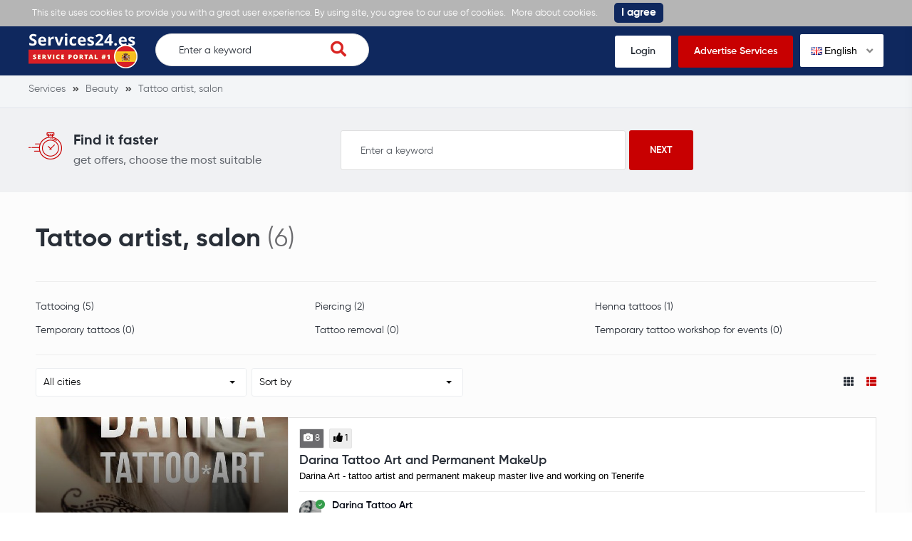

--- FILE ---
content_type: text/html; charset=UTF-8
request_url: https://services24.es/tattoo-artist-salon
body_size: 6634
content:
<!DOCTYPE html>
<html xmlns="http://www.w3.org/1999/xhtml" lang="en-GB" data-lang="en">
<head>
<meta charset="utf-8" />
<!--
!
! .d8888b   .d88b.  .d88888 888    888 888 .d8888b 888 .d88b.   .d8888b       .d88b.  .d8888b
! 88K      d88  88b d88     888    888 888 88K     888 d88""88b 88K          d88  88b 88K
! "Y8888b. 8888888  888     888    888 888 88K     888 888  888 "Y8888b.     8888888  "Y8888b.
!     X88  Y88      888     .88b  d88. 888 88K     888 Y88..88P      X88 d8b Y88           X88
!  88888P' "Y88888  888       Y8888P   888 'd8888P 888  "Y88P"  88888P'  Y8P "Y88888   88888P'
!
! Are you a programmer? Why not to place your free ad here: https://services24.es//programmer-developer	
-->
<title>Tattoo artist, salon the best advertisements in Spain - SERVICES24.ES</title>
<meta name="description" content="Tattoo artist, salon Order in Spain. SERVICES24.ES - recent ads regarding Tattoo artist, salon.">
<meta name="viewport" content="width=device-width, initial-scale=1">
<meta property="fb:app_id" content="487093208554187" />
<meta property="og:image" content="https://s.services24.es/images/og-logo-services24-es.png">
<meta property="og:image:width" content="1200" />
<meta property="og:image:height" content="630" />
<meta property="og:title" content="Tattoo artist, salon the best advertisements in Spain - SERVICES24.ES" />
<meta property="og:type" content="website" />
<meta property="og:description" content="Tattoo artist, salon Order in Spain. SERVICES24.ES - recent ads regarding Tattoo artist, salon." />
<meta property="og:url" content="https://services24.es/tattoo-artist-salon">
<link rel="icon" href="https://s.services24.es/images/favicon.ico" type="image/x-icon" />
<link rel="icon" href="https://s.services24.es/images/favicon.png" type="image/png" />
<link rel="apple-touch-icon" href="https://s.services24.es/images/iphone.png">
<link rel="apple-touch-icon" sizes="120x120" href="https://s.services24.es/images/iphone-retina.png">
<link rel="apple-touch-icon" sizes="76x76" href="https://s.services24.es/images/ipad.png">
<link rel="apple-touch-icon" sizes="152x152" href="https://s.services24.es/images/ipad-retina.png">
<link rel="stylesheet" type="text/css" href="https://s.services24.es/flags/flags.css" />
<link rel="stylesheet" type="text/css" href="https://s.services24.es/css/iealert/style.css" />
<link rel="stylesheet" type="text/css" href="https://s.services24.es/css/fontawesome-all.min.css" />
<link rel="stylesheet" type="text/css" href="https://s.services24.es/css/slick.css" />
<link rel="stylesheet" type="text/css" href="https://s.services24.es/css/slick-theme.css" />
<link rel="stylesheet" type="text/css" href="https://s.services24.es/css/jquery.fancybox.css" />
<link rel="stylesheet" type="text/css" href="https://s.services24.es/libs/select2/select2.min.css" />
<link rel="stylesheet" type="text/css" href="https://s.services24.es/style.css?v=1769615095" />
<link rel="stylesheet" type="text/css" href="https://s.services24.es/custom.css?v=1769615095" />
<link rel="stylesheet" type="text/css" href="https://s.services24.es/fonts.css" />
<link type="text/css" rel="stylesheet" id="arrowchat_css" media="all" href="https://c.services24.es/external.php?type=css" charset="utf-8" />
<!--[if IE]>
<script src="http://html5shiv.googlecode.com/svn/trunk/html5.js"></script>
<![endif]-->
<link rel="dns-prefetch" href="//fonts.googleapis.com">
<link rel="dns-prefetch" href="//apis.google.com">
<link rel="dns-prefetch" href="//google-analytics.com">
<link rel="dns-prefetch" href="//www.google-analytics.com">
<link rel="dns-prefetch" href="//connect.facebook.net">
<script type="text/javascript">baseHref = 'https://services24.es';</script>
<script type="text/javascript">imgDomain = 'https://i.services24.es';</script>
<script type="text/javascript">cssDomain = 'https://s.services24.es';</script>
<script type="text/javascript">isMobile = '0';</script>
<script>window.fbAsyncInit = function() {FB.init({appId:'487093208554187',autoLogAppEvents:true,xfbml:true,version:'v5.0'});};</script>
<script async defer src="https://connect.facebook.net/en_US/sdk.js"></script>
<script async src="https://www.googletagmanager.com/gtag/js?id=UA-155658976-2"></script>
<script>window.dataLayer = window.dataLayer || []; function gtag(){dataLayer.push(arguments);} gtag('js', new Date()); gtag('config', 'UA-155658976-2');</script>
</head>
<body>
<div class="cookies-policy">
<div class="container">
<div class="cookies-content">
This site uses cookies to provide you with a great user experience. By using site, you agree to our use of cookies. <a href="https://services24.es/privacy-policy" target="_blank">More about cookies. </a> <div class="cookies-close">I agree</div>
</div>
</div>
</div>		
<header>
<div class="top-wrap">
<div class="container">
<div class="top clearfix">
<div class="logo">
<a href="https://services24.es/"><img src="https://s.services24.es/images/logo-services24-es-1.png" alt=""></a>
</div>
<div class="search-wrap desktop">
<form class="search-form" action="https://services24.es/search">
<input name="q" type="text" placeholder="Enter a keyword" id="t-search-i" value="" />
<button type="submit" class="search-submit"><i class="fas fa-search"></i></button>
</form>
</div>
<div class="buttons">
<ul>
<li><a href="https://services24.es/login">Login</a></li>
<li class="highlight"><a href="https://services24.es/sign-up">Advertise Services</a></li>
<li>
<div class="switch-lang">
<div class="current-lang"><img class="lang-flag flag flag-en" src="https://s.services24.es/s.gif"/> English <i class="fas fa-angle-down"></i></div>
<div class="lang-dropdown">
<div class="selecting-lang"><a href="https://services24.es" target="_blank" rel="nofollow"><img class="lang-flag flag flag-en" src="https://s.services24.es/s.gif"/> English</a></div>
<div class="selecting-lang"><a href="https://servicios24.ru" target="_blank" rel="nofollow"><img class="lang-flag flag flag-ru" src="https://s.services24.es/s.gif"/> Russian</a></div>
<div class="selecting-lang"><a href="https://servicios.es" target="_blank" rel="nofollow"><img class="lang-flag flag flag-es" src="https://s.services24.es/s.gif"/> Spanish</a></div>
</div>
</div>
</li>
</ul>
</div>
<div class="burger">
<div class="switch-lang mobile"> 
<div class="current-lang"><a data-fancybox data-src="#language-switcher" href="javascript:;"><img class="lang-flag flag flag-en" src="https://s.services24.es/s.gif"/></a></div>
</div>
<a href="#menu-open" class="menu-toggle">
<span class="button-menu-line button-menu-line--1"></span>
<span class="button-menu-line button-menu-line--2"></span>
<span class="button-menu-line button-menu-line--3"></span>
</a>
</div>
</div>
</div>
</div>
<!-- mobile menu -->
<div id="menu-open" class="menu-overlay">
<div class="mobile-overlay"></div>
<div class="menu-content">
<div class="menu-logo">
<a href="https://services24.es/">
<img src="https://s.services24.es/images/logo.png" alt="">
</a>
</div>
<nav class="mobile-menu">
<ul>
<li><a href="https://services24.es/login">Login</a></li>
<li><a href="https://services24.es/sign-up">Advertise Services</a></li>
<li><a href="javascript:;">Find Services</a></li>
<li><a href="https://services24.es/get-quotes">Get Quotes</a></li>
<li><a href="https://services24.es/ask-professionals">Ask Professionals</a></li>
<li><a href="https://services24.es/view-examples">View Examples</a></li>
</ul>
</nav>
</div>
</div>
<!-- /mobile menu -->
</header>
<div style="display: none;" id="language-switcher">
<ul>
<li><a href="https://services24.es" target="_blank" rel="nofollow"><img class="lang-flag flag flag-en" src="https://s.services24.es/s.gif"/> English</a></li>
<li><a href="https://servicios24.ru" target="_blank"r el="nofollow"><img class="lang-flag flag flag-ru" src="https://s.services24.es/s.gif"/> Russian</a></li>
<li><a href="https://servicios.es" target="_blank" rel="nofollow"><img class="lang-flag flag flag-es" src="https://s.services24.es/s.gif"/> Spanish</a></li>
</ul>
</div>
<div style="display: none;" id="account-menu">
<ul>
<li><a href="https://services24.es/my-account"><i class="fas fa-user-alt"></i> My account</a></li>
<li><a href="https://services24.es/my-settings"><i class="fas fa-cog"></i> Account settings</a></li>
<li><a href="https://services24.es/my-pages"><i class="fas fa-star"></i> My pages</a></li>
<li><a href="https://services24.es/new-page"><i class="fas fa-plus"></i> Create a page</a></li>
<li><a href="https://services24.es/my-balance"><i class="fas fa-euro-sign"></i> My balance -  &euro;</a></li>
<li><a href="javascript:custom.logout();"><i class="fas fa-sign-out-alt"></i> Logout</a></li>
</ul>
</div>															
<div class="inner-pg category-pg simple">
<div class="breadcrumbs">
<div class="container">
<ul vocab="http://schema.org/" typeof="BreadcrumbList">
<li property="itemListElement" typeof="ListItem">
<a property="item" typeof="WebPage" href="https://services24.es" title="Services"><span property="name">Services</span></a>
<meta property="position" content="1">
</li>
<li property="itemListElement" typeof="ListItem">
<a property="item" typeof="WebPage" href="https://services24.es/beauty" title="Beauty"><span property="name">Beauty</span></a>
<meta property="position" content="2">
</li>
<li property="itemListElement" typeof="ListItem">
<a property="item" typeof="WebPage" href="https://services24.es/tattoo-artist-salon" title="Tattoo artist, salon"><span property="name">Tattoo artist, salon</span></a>
<meta property="position" content="3">
</li>
</ul>
</div>
</div>	
<div class="find-it">
<div class="container">
<div class="content">
<div class="wrap-left">
<div class="icon">
<img src="https://s.services24.es/images/timer.png" alt="">
</div>
<div class="text">
<div class="h4">Find it faster</div>
<p>get offers, choose the most suitable</p>
</div>
</div>
<div class="wrap-right">
<form action="https://services24.es/search">
<input name="q" type="text" placeholder="Enter a keyword" value="" />
<input type="submit" value="Next">
</form>
</div>
</div>
</div>
</div>  
<div class="category-wrap">
<div class="container">
<div class="cell x12">
<div class="heading">
<div class="h1"><h1>Tattoo artist, salon</h1> <span>(6)</span></div>
</div>
<div class="subcategories desktop">
<ul>
<li><a href="https://services24.es/tattooing" title="Tattooing">Tattooing (5)</a></li>
<li><a href="https://services24.es/piercing" title="Piercing">Piercing (2)</a></li>
<li><a href="https://services24.es/henna-tattoos" title="Henna tattoos">Henna tattoos (1)</a></li>
<li><a href="https://services24.es/temporary-tattoos" title="Temporary tattoos">Temporary tattoos (0)</a></li>
<li><a href="https://services24.es/tattoo-removal" title="Tattoo removal">Tattoo removal (0)</a></li>
<li><a href="https://services24.es/temporary-tattoo-workshop-for-events" title="Temporary tattoo workshop for events">Temporary tattoo workshop for events (0)</a></li>
</ul>
</div>
</div>
<div class="clear"></div>
<div class="cell x12">
<div class="mobile">
<div class="filters">
<div class="filter">
<select name="filter-category" id="filter-category">
<option value="https://services24.es/tattooing">Tattooing (5)</option>
<option value="https://services24.es/piercing">Piercing (2)</option>
<option value="https://services24.es/henna-tattoos">Henna tattoos (1)</option>
<option value="https://services24.es/temporary-tattoos">Temporary tattoos (0)</option>
<option value="https://services24.es/tattoo-removal">Tattoo removal (0)</option>
<option value="https://services24.es/temporary-tattoo-workshop-for-events">Temporary tattoo workshop for events (0)</option>
</select>
</div>
</div>
</div>
<div class="filters">
<div class="filter">
<select name="filter-city" id="filter-city">
<option value="https://services24.es/tattoo-artist-salon">All cities</option>
<option value="https://services24.es/tattoo-artist-salon/malaga">Malaga (1)</option>
<option value="https://services24.es/tattoo-artist-salon/tenerife">Tenerife (1)</option>
<option value="https://services24.es/tattoo-artist-salon/marbella">Marbella (2)</option>
<option value="https://services24.es/tattoo-artist-salon/barcelona">Barcelona (1)</option>
<option value="https://services24.es/tattoo-artist-salon/benalmadena">Benalmadena (1)</option>
</select>
</div>
<div class="filter">
<select name="filter-sort" id="filter-sort">
<option value="0" selected>Sort by</option>
<option value="1">Minimum hour rate</option>
<option value="2">Highest hour rate</option>
<option value="3">Most recommendations</option>
<option value="4">Most experience</option>
<option value="5">Most examples</option>
</select>
</div>
<div class="filter layout">
<a href="javascript:;" class="layout-trigger" data-value="th"><i class="fas fa-th"></i></a>
<a href="javascript:;" class="layout-trigger active" data-value="thlist"><i class="fas fa-th-list"></i></a>
</div>
</div>				
<div class="boxes mm" id="th">
<div class="cell x3">
<div class="box">
<div class="image" style="background-image: url(https://i.services24.es/gallery/912/2_hrg7lcfbpty812ki802dwt7imjfrwkw0.jpg);">
<div class="overlay"></div>
<a href="https://services24.es/darina-tattoo-art-and-permanent-makeup-dywf4aml"></a>
<div class="title"><span>Darina Tattoo Art and Permanent MakeUp</span></div>
</div>
<div class="info">
<div class="labels">
<div class="label"><span><i class="fas fa-camera"></i> 8</span></div>			<div class="label"><span><i class="fas fa-thumbs-up"></i> 1</span></div>					</div>
<div class="title">
<div class="h2"><a href="https://services24.es/darina-tattoo-art-and-permanent-makeup-dywf4aml">Darina Tattoo Art and Permanent MakeUp</a></div>
<div></div>
</div>
<div class="creator">
<div class="avatar" style="background-image: url(https://i.services24.es/profile/1b7aukideyrlbvj0jha4pvtmzu5gk7jy.jpg);">
<div class="verified"><i class="fas fa-check"></i></div>
</div>
<div class="infos">
<div class="author"><span>Darina Tattoo Art</span><br /><em title="English" class="flag flag-en"></em><em title="Russian" class="flag flag-ru"></em></div>
</div>
</div>
<div class="creator creator2">
<div class="infos">
<div class="details">
<div class="location"><span><i class="fas fa-map-marker-alt"></i> Tenerife</span></div>
<div class="time"><span><i class="fas fa-clock"></i> 5 years(s) ago</span></div>
</div>
</div>
</div>
</div>
</div>						</div>
<div class="cell x3">
<div class="box">
<div class="image" style="background-image: url(https://i.services24.es/gallery/1207/2_pck9wgmha1jxbjxz61lg99uzgfcu2zo3.jpg);">
<div class="overlay"></div>
<a href="https://services24.es/tattoos--body-piercing-salon-ysgtee7c"></a>
<div class="title"><span>Tattoos & Body Piercing Salon</span></div>
</div>
<div class="info">
<div class="labels">
<div class="label"><span><i class="fas fa-camera"></i> 14</span></div>								</div>
<div class="title">
<div class="h2"><a href="https://services24.es/tattoos--body-piercing-salon-ysgtee7c">Tattoos & Body Piercing Salon</a></div>
<div></div>
</div>
<div class="creator">
<div class="avatar" style="background-image: url(https://i.services24.es/profile/ovsu2szdziobsk3ge0a7jra7fvkp8fy3.jpg);">
<div class="verified"><i class="fas fa-check"></i></div>
</div>
<div class="infos">
<div class="author"><span>Ink-in Tattoo</span><br /><em title="English" class="flag flag-en"></em><em title="Spanish" class="flag flag-es"></em><em title="French" class="flag flag-fr"></em><em title="Italian" class="flag flag-it"></em></div>
</div>
</div>
<div class="creator creator2">
<div class="infos">
<div class="details">
<div class="location"><span><i class="fas fa-map-marker-alt"></i> Marbella</span></div>
<div class="time"><span><i class="fas fa-clock"></i> 5 years(s) ago</span></div>
</div>
</div>
</div>
</div>
</div>						</div>
<div class="cell x3">
<div class="box">
<div class="image" style="background-image: url(https://i.services24.es/gallery/381/2_ddocgyr9x5se1fyaov49zdvoran7ttfp.jpg);">
<div class="overlay"></div>
<a href="https://services24.es/seven-tattoo-0uzdqy2j"></a>
<div class="title"><span>Seven Tattoo</span></div>
</div>
<div class="info">
<div class="labels">
<div class="label"><span><i class="fas fa-camera"></i> 6</span></div>								</div>
<div class="title">
<div class="h2"><a href="https://services24.es/seven-tattoo-0uzdqy2j">Seven Tattoo</a></div>
<div></div>
</div>
<div class="creator">
<div class="avatar" style="background-image: url(https://i.services24.es/profile/khlr3con62azj4yu8y0epim6lrovkzws.jpg);">
<div class="verified"><i class="fas fa-check"></i></div>
</div>
<div class="infos">
<div class="author"><span>Seven Tattoo</span><br /><em title="English" class="flag flag-en"></em></div>
</div>
</div>
<div class="creator creator2">
<div class="infos">
<div class="details">
<div class="location"><span><i class="fas fa-map-marker-alt"></i> Malaga</span></div>
<div class="time"><span><i class="fas fa-clock"></i> 5 years(s) ago</span></div>
</div>
</div>
</div>
</div>
</div>						</div>
<div class="cell x3">
<div class="box">
<div class="image" style="background-image: url(https://i.services24.es/gallery/1344/2_91algeb7qthj7wppnfhhe4ogiewn65ei.jpg);">
<div class="overlay"></div>
<a href="https://services24.es/tattoo-artist-in-barcelona-celyzllg"></a>
<div class="title"><span>Tattoo Artist in Barcelona</span></div>
</div>
<div class="info">
<div class="labels">
<div class="label"><span><i class="fas fa-camera"></i> 6</span></div>								</div>
<div class="title">
<div class="h2"><a href="https://services24.es/tattoo-artist-in-barcelona-celyzllg">Tattoo Artist in Barcelona</a></div>
<div></div>
</div>
<div class="creator">
<div class="avatar" style="background-image: url(https://i.services24.es/profile/qkbsbscnclwyymyiaeqwmmkgq7x7hzia.jpg);">
<div class="verified"><i class="fas fa-check"></i></div>
</div>
<div class="infos">
<div class="author"><span>Xenia Tkacheva</span><br /><em title="English" class="flag flag-en"></em><em title="Russian" class="flag flag-ru"></em></div>
</div>
</div>
<div class="creator creator2">
<div class="infos">
<div class="details">
<div class="location"><span><i class="fas fa-map-marker-alt"></i> Barcelona</span></div>
<div class="time"><span><i class="fas fa-clock"></i> 5 years(s) ago</span></div>
</div>
</div>
</div>
</div>
</div>						</div>
<div class="clear"></div>
<div class="cell x3">
<div class="box">
<div class="image" style="background-image: url(https://i.services24.es/gallery/1827/2_ot6bv5ss7bzg5lv9tqr1afg3vpumt7pz.jpg);">
<div class="overlay"></div>
<a href="https://services24.es/quality-clean-tattoos-in-benalmadena-etdupzpu"></a>
<div class="title"><span>Quality Clean Tattoos in Benalmadena</span></div>
</div>
<div class="info">
<div class="labels">
<div class="label"><span><i class="fas fa-camera"></i> 6</span></div>								</div>
<div class="title">
<div class="h2"><a href="https://services24.es/quality-clean-tattoos-in-benalmadena-etdupzpu">Quality Clean Tattoos in Benalmadena</a></div>
<div></div>
</div>
<div class="creator">
<div class="avatar" style="background-image: url(https://i.services24.es/profile/g1fz4uytunnfk9elgdfijtmfx2onjetg.jpg);">
<div class="verified"><i class="fas fa-check"></i></div>
</div>
<div class="infos">
<div class="author"><span>Jacks Tattoo Studio Benalmadena</span><br /><em title="English" class="flag flag-en"></em></div>
</div>
</div>
<div class="creator creator2">
<div class="infos">
<div class="details">
<div class="location"><span><i class="fas fa-map-marker-alt"></i> Benalmadena</span></div>
<div class="time"><span><i class="fas fa-clock"></i> 5 years(s) ago</span></div>
</div>
</div>
</div>
</div>
</div>						</div>
<div class="cell x3">
<div class="box">
<div class="image" style="background-image: url(https://i.services24.es/gallery/1324/2_av9giydzzdzfbbksc08somxwahcstizg.jpg);">
<div class="overlay"></div>
<a href="https://services24.es/international-award-winning-tattoo-artist-gcmh8f9r"></a>
<div class="title"><span>International Award Winning Tattoo Artist</span></div>
</div>
<div class="info">
<div class="labels">
<div class="label"><span><i class="fas fa-camera"></i> 8</span></div>								</div>
<div class="title">
<div class="h2"><a href="https://services24.es/international-award-winning-tattoo-artist-gcmh8f9r">International Award Winning Tattoo Artist</a></div>
<div></div>
</div>
<div class="creator">
<div class="avatar" style="background-image: url(https://i.services24.es/profile/zebne1uvdtuvy4igpagd4vcpb1ewdkte.jpg);">
<div class="verified"><i class="fas fa-check"></i></div>
</div>
<div class="infos">
<div class="author"><span>Miguel Ramos Tattoos</span><br /><em title="English" class="flag flag-en"></em><em title="Spanish" class="flag flag-es"></em></div>
</div>
</div>
<div class="creator creator2">
<div class="infos">
<div class="details">
<div class="location"><span><i class="fas fa-map-marker-alt"></i> Marbella</span></div>
<div class="time"><span><i class="fas fa-clock"></i> 5 years(s) ago</span></div>
</div>
</div>
</div>
</div>
</div>						</div>
<div class="clear"></div>
</div>
<div class="boxes list active" id="thlist">
<div class="box">
<div class="image" style="background-image: url(https://i.services24.es/gallery/912/2_hrg7lcfbpty812ki802dwt7imjfrwkw0.jpg);">
<div class="overlay"></div>
<a href="https://services24.es/darina-tattoo-art-and-permanent-makeup-dywf4aml"></a>
<div class="title"><span>Darina Tattoo Art and Permanent MakeUp</span></div>
</div>
<div class="info">
<div class="labels">
<div class="label"><span><i class="fas fa-camera"></i> 8</span></div>			<div class="label"><span><i class="fas fa-thumbs-up"></i> 1</span></div>					</div>
<div class="title">
<div class="h2"><a href="https://services24.es/darina-tattoo-art-and-permanent-makeup-dywf4aml">Darina Tattoo Art and Permanent MakeUp</a></div>
<div>Darina Art - tattoo artist and permanent makeup master live and working on Tenerife</div>
</div>
<div class="creator">
<div class="avatar" style="background-image: url(https://i.services24.es/profile/1b7aukideyrlbvj0jha4pvtmzu5gk7jy.jpg);">
<div class="verified"><i class="fas fa-check"></i></div>
</div>
<div class="infos">
<div class="author"><span>Darina Tattoo Art</span><br /><em title="English" class="flag flag-en"></em><em title="Russian" class="flag flag-ru"></em></div>
</div>
</div>
<div class="creator creator2">
<div class="infos">
<div class="details">
<div class="location"><span><i class="fas fa-map-marker-alt"></i> Tenerife</span></div>
<div class="time"><span><i class="fas fa-clock"></i> 5 years(s) ago</span></div>
</div>
</div>
</div>
</div>
</div>											
<div class="box">
<div class="image" style="background-image: url(https://i.services24.es/gallery/1207/2_pck9wgmha1jxbjxz61lg99uzgfcu2zo3.jpg);">
<div class="overlay"></div>
<a href="https://services24.es/tattoos--body-piercing-salon-ysgtee7c"></a>
<div class="title"><span>Tattoos & Body Piercing Salon</span></div>
</div>
<div class="info">
<div class="labels">
<div class="label"><span><i class="fas fa-camera"></i> 14</span></div>								</div>
<div class="title">
<div class="h2"><a href="https://services24.es/tattoos--body-piercing-salon-ysgtee7c">Tattoos & Body Piercing Salon</a></div>
<div>Tattoos & Body Piercing 
Hablamos Español, We speak English, Parliamo Italiano, Nous parlons  Français, We spreken Nederlands.</div>
</div>
<div class="creator">
<div class="avatar" style="background-image: url(https://i.services24.es/profile/ovsu2szdziobsk3ge0a7jra7fvkp8fy3.jpg);">
<div class="verified"><i class="fas fa-check"></i></div>
</div>
<div class="infos">
<div class="author"><span>Ink-in Tattoo</span><br /><em title="English" class="flag flag-en"></em><em title="Spanish" class="flag flag-es"></em><em title="French" class="flag flag-fr"></em><em title="Italian" class="flag flag-it"></em></div>
</div>
</div>
<div class="creator creator2">
<div class="infos">
<div class="details">
<div class="location"><span><i class="fas fa-map-marker-alt"></i> Marbella</span></div>
<div class="time"><span><i class="fas fa-clock"></i> 5 years(s) ago</span></div>
</div>
</div>
</div>
</div>
</div>											
<div class="box">
<div class="image" style="background-image: url(https://i.services24.es/gallery/381/2_ddocgyr9x5se1fyaov49zdvoran7ttfp.jpg);">
<div class="overlay"></div>
<a href="https://services24.es/seven-tattoo-0uzdqy2j"></a>
<div class="title"><span>Seven Tattoo</span></div>
</div>
<div class="info">
<div class="labels">
<div class="label"><span><i class="fas fa-camera"></i> 6</span></div>								</div>
<div class="title">
<div class="h2"><a href="https://services24.es/seven-tattoo-0uzdqy2j">Seven Tattoo</a></div>
<div>Professional tattoo studio in Malaga, specialized in black and white style.</div>
</div>
<div class="creator">
<div class="avatar" style="background-image: url(https://i.services24.es/profile/khlr3con62azj4yu8y0epim6lrovkzws.jpg);">
<div class="verified"><i class="fas fa-check"></i></div>
</div>
<div class="infos">
<div class="author"><span>Seven Tattoo</span><br /><em title="English" class="flag flag-en"></em></div>
</div>
</div>
<div class="creator creator2">
<div class="infos">
<div class="details">
<div class="location"><span><i class="fas fa-map-marker-alt"></i> Malaga</span></div>
<div class="time"><span><i class="fas fa-clock"></i> 5 years(s) ago</span></div>
</div>
</div>
</div>
</div>
</div>											
<div class="box">
<div class="image" style="background-image: url(https://i.services24.es/gallery/1344/2_91algeb7qthj7wppnfhhe4ogiewn65ei.jpg);">
<div class="overlay"></div>
<a href="https://services24.es/tattoo-artist-in-barcelona-celyzllg"></a>
<div class="title"><span>Tattoo Artist in Barcelona</span></div>
</div>
<div class="info">
<div class="labels">
<div class="label"><span><i class="fas fa-camera"></i> 6</span></div>								</div>
<div class="title">
<div class="h2"><a href="https://services24.es/tattoo-artist-in-barcelona-celyzllg">Tattoo Artist in Barcelona</a></div>
<div>Bookings are open in BCN, please mail me your ideas</div>
</div>
<div class="creator">
<div class="avatar" style="background-image: url(https://i.services24.es/profile/qkbsbscnclwyymyiaeqwmmkgq7x7hzia.jpg);">
<div class="verified"><i class="fas fa-check"></i></div>
</div>
<div class="infos">
<div class="author"><span>Xenia Tkacheva</span><br /><em title="English" class="flag flag-en"></em><em title="Russian" class="flag flag-ru"></em></div>
</div>
</div>
<div class="creator creator2">
<div class="infos">
<div class="details">
<div class="location"><span><i class="fas fa-map-marker-alt"></i> Barcelona</span></div>
<div class="time"><span><i class="fas fa-clock"></i> 5 years(s) ago</span></div>
</div>
</div>
</div>
</div>
</div>											
<div class="box">
<div class="image" style="background-image: url(https://i.services24.es/gallery/1827/2_ot6bv5ss7bzg5lv9tqr1afg3vpumt7pz.jpg);">
<div class="overlay"></div>
<a href="https://services24.es/quality-clean-tattoos-in-benalmadena-etdupzpu"></a>
<div class="title"><span>Quality Clean Tattoos in Benalmadena</span></div>
</div>
<div class="info">
<div class="labels">
<div class="label"><span><i class="fas fa-camera"></i> 6</span></div>								</div>
<div class="title">
<div class="h2"><a href="https://services24.es/quality-clean-tattoos-in-benalmadena-etdupzpu">Quality Clean Tattoos in Benalmadena</a></div>
<div>Jacks Tattoo Studio Established 1999. Now in Benalmadena Costa. Tattoos and Piercings</div>
</div>
<div class="creator">
<div class="avatar" style="background-image: url(https://i.services24.es/profile/g1fz4uytunnfk9elgdfijtmfx2onjetg.jpg);">
<div class="verified"><i class="fas fa-check"></i></div>
</div>
<div class="infos">
<div class="author"><span>Jacks Tattoo Studio Benalmadena</span><br /><em title="English" class="flag flag-en"></em></div>
</div>
</div>
<div class="creator creator2">
<div class="infos">
<div class="details">
<div class="location"><span><i class="fas fa-map-marker-alt"></i> Benalmadena</span></div>
<div class="time"><span><i class="fas fa-clock"></i> 5 years(s) ago</span></div>
</div>
</div>
</div>
</div>
</div>											
<div class="box">
<div class="image" style="background-image: url(https://i.services24.es/gallery/1324/2_av9giydzzdzfbbksc08somxwahcstizg.jpg);">
<div class="overlay"></div>
<a href="https://services24.es/international-award-winning-tattoo-artist-gcmh8f9r"></a>
<div class="title"><span>International Award Winning Tattoo Artist</span></div>
</div>
<div class="info">
<div class="labels">
<div class="label"><span><i class="fas fa-camera"></i> 8</span></div>								</div>
<div class="title">
<div class="h2"><a href="https://services24.es/international-award-winning-tattoo-artist-gcmh8f9r">International Award Winning Tattoo Artist</a></div>
<div>International award winner. organizer of the International Ink and Art Festival in spain gathering the most important artist all over the glove. instagram @miguelramostattoos
</div>
</div>
<div class="creator">
<div class="avatar" style="background-image: url(https://i.services24.es/profile/zebne1uvdtuvy4igpagd4vcpb1ewdkte.jpg);">
<div class="verified"><i class="fas fa-check"></i></div>
</div>
<div class="infos">
<div class="author"><span>Miguel Ramos Tattoos</span><br /><em title="English" class="flag flag-en"></em><em title="Spanish" class="flag flag-es"></em></div>
</div>
</div>
<div class="creator creator2">
<div class="infos">
<div class="details">
<div class="location"><span><i class="fas fa-map-marker-alt"></i> Marbella</span></div>
<div class="time"><span><i class="fas fa-clock"></i> 5 years(s) ago</span></div>
</div>
</div>
</div>
</div>
</div>										<div class="clear"></div>
</div>
</div>
</div>
<div class="all-categories categories-boxes">
<div class="container">
<div class="cell x12 boxes">
<div class="row">
<div class="col_33">
<div class="box">
<div class="list">
<div class="h2">Popular cities</div>
<li><div class="h3"><a href="https://services24.es/tattoo-artist-salon/madrid" title="Tattoo artist, salon / Madrid">Tattoo artist, salon <strong>Madrid</strong></a></div><li>
<li><div class="h3"><a href="https://services24.es/tattoo-artist-salon/malaga" title="Tattoo artist, salon / Malaga">Tattoo artist, salon <strong>Malaga</strong></a></div><li>
<li><div class="h3"><a href="https://services24.es/tattoo-artist-salon/valencia" title="Tattoo artist, salon / Valencia">Tattoo artist, salon <strong>Valencia</strong></a></div><li>
<li><div class="h3"><a href="https://services24.es/tattoo-artist-salon/barcelona" title="Tattoo artist, salon / Barcelona">Tattoo artist, salon <strong>Barcelona</strong></a></div><li>
<li><div class="h3"><a href="https://services24.es/tattoo-artist-salon/seville" title="Tattoo artist, salon / Seville">Tattoo artist, salon <strong>Seville</strong></a></div><li>
<li><div class="h3"><a href="https://services24.es/tattoo-artist-salon/murcia" title="Tattoo artist, salon / Murcia">Tattoo artist, salon <strong>Murcia</strong></a></div><li>
<li><div class="h3"><a href="https://services24.es/tattoo-artist-salon/bilbao" title="Tattoo artist, salon / Bilbao">Tattoo artist, salon <strong>Bilbao</strong></a></div><li>
</div>
</div>
</div>
<div class="col_33">
<div class="box">
<div class="list">
<div class="h2">Service packages</div>
<ul>
<li><div class="h3"><a href="https://services24.es/car-rental" title="Car rental">Car rental</a></div><li>
<li><div class="h3"><a href="https://services24.es/excursions-guides" title="Excursions, guides">Excursions, guides</a></div><li>
<li><div class="h3"><a href="https://services24.es/website-creation" title="Website сreation">Website сreation</a></div><li>
<li><div class="h3"><a href="https://services24.es/entertainment-for-children" title="Entertainment for children">Entertainment for children</a></div><li>
<li><div class="h3"><a href="https://services24.es/wedding-services/wedding-photographers" title="Wedding photographers">Wedding photographers</a></div><li>
<li><div class="h3"><a href="https://services24.es/wedding-services/eyelash-extension" title="Eyelash extension">Eyelash extension</a></div><li>
<li><div class="h3"><a href="https://services24.es/interior-designer" title="Interior designer">Interior designer</a></div><li>
<li><div class="h3"><a href="https://services24.es/wedding-services/photo-studios" title="Photo studios">Photo studios</a></div><li>
<li><div class="h3"><a href="https://services24.es/apartment-cleaning" title="Apartment cleaning">Apartment cleaning</a></div><li>
<li><div class="h3"><a href="https://services24.es/legal-services" title="Legal services">Legal services</a></div><li>
<li><div class="h3"><a href="https://services24.es/plumber-services-at-home" title="Plumber services at home">Plumber services at home</a></div><li>
<li><div class="h3"><a href="https://services24.es/accounting-services" title="Accounting services">Accounting services</a></div><li>
</ul>
</div>
</div>
</div>
<div class="col_33">
<div class="box">
<div class="list">
<div class="h2">All categories</div>
<ul>
<li><div class="h3"><a href="https://services24.es/visagiste" title="Visagiste">Visagiste</a></div><li>
<li><div class="h3"><a href="https://services24.es/barbershops-hairdressers-stylists" title="Barbershops, hairdressers, stylists">Barbershops, hairdressers, stylists</a></div><li>
<li><div class="h3"><a href="https://services24.es/cosmetologist" title="Cosmetologist">Cosmetologist</a></div><li>
<li><div class="h3"><a href="https://services24.es/manicure" title="Manicure">Manicure</a></div><li>
<li><div class="h3"><a href="https://services24.es/tattoo-artist-salon" title="Tattoo artist, salon">Tattoo artist, salon</a></div><li>
<li><div class="h3"><a href="https://services24.es/eyelash-extension" title="Eyelash extension">Eyelash extension</a></div><li>
<li><div class="h3"><a href="https://services24.es/beauty-specialist" title="Beauty specialist">Beauty specialist</a></div><li>
<li><div class="h3"><a href="https://services24.es/permanent-makeup-master" title="Permanent makeup master">Permanent makeup master</a></div><li>
<li><div class="h3"><a href="https://services24.es/kinesitherapy" title="Kinesitherapy">Kinesitherapy</a></div><li>
<li><div class="h3"><a href="https://services24.es/stylist" title="Stylist">Stylist</a></div><li>
<li><div class="h3"><a href="https://services24.es/beauty-professionals-training" title="Beauty professionals training">Beauty professionals training</a></div><li>
<li><div class="h3"><a href="https://services24.es/hair-straightening" title="Hair straightening">Hair straightening</a></div><li>
<li><div class="h3"><a href="https://services24.es/nutritionist" title="Nutritionist">Nutritionist</a></div><li>
<li><div class="h3"><a href="https://services24.es/dentist" title="Dentist">Dentist</a></div><li>
<li><div class="h3"><a href="https://services24.es/beauty-salons" title="Beauty salons">Beauty salons</a></div><li>
<li><div class="h3"><a href="https://services24.es/family-doctor" title="Family doctor">Family doctor</a></div><li>
<li><div class="h3"><a href="https://services24.es/cosmetics-production" title="Cosmetics production">Cosmetics production</a></div><li>
<li><div class="h3"><a href="https://services24.es/solarium" title="Solarium">Solarium</a></div><li>
</ul>
</div>
</div>
</div>
</div>
</div>
<div class="clear"></div>
</div>
</div>		
<div class="searches">
<div class="container">
<div class="cell x12">
<div class="heading">
<div class="h2">Popular searches:</div>
</div>
<div class="content">
<ul>
<li><a href="https://services24.es/car-rental">Car rental</a></li>
<li><a href="https://services24.es/excursions-guides">Excursions, guides</a></li>
<li><a href="https://services24.es/website-creation">Website сreation</a></li>
<li><a href="https://services24.es/entertainment-for-children">Entertainment for children</a></li>
<li><a href="https://services24.es/wedding-services/wedding-photographers">Wedding photographers</a></li>
<li><a href="https://services24.es/wedding-services/eyelash-extension">Eyelash extension</a></li>
<li><a href="https://services24.es/interior-designer">Interior designer</a></li>
<li><a href="https://services24.es/wedding-services/photo-studios">Photo studios</a></li>
<li><a href="https://services24.es/apartment-cleaning">Apartment cleaning</a></li>
<li><a href="https://services24.es/legal-services">Legal services</a></li>
<li><a href="https://services24.es/plumber-services-at-home">Plumber services at home</a></li>
<li><a href="https://services24.es/accounting-services">Accounting services</a></li>
</ul>
</div>
</div>
<div class="clear"></div>
</div>
</div>
</div>
</div>							
<footer>
<div class="top">
<div class="container">
<div class="contacts">
<ul>
<li><i class="fas fa-envelope"></i> <a href="/cdn-cgi/l/email-protection#e48d8a828ba4978196928d878197d6d0ca8197"><span class="__cf_email__" data-cfemail="88e1e6eee7c8fbedfafee1ebedfbbabca6edfb">[email&#160;protected]</span></a></li>				</ul>
</div>
</div>
</div>
<div class="footer">
<div class="container">
<div class="cell by5 first-column">
<div class="logo">
<a href="https://services24.es/"><img src="https://s.services24.es/images/logo-services24-es-1.png" alt=""></a>
</div>
<ul class="socials">
<li><a href="https://www.instagram.com" target="_blank"><i class="fab fa-instagram"></i></a></li>					<li><a href="https://www.facebook.com/Services24es-104859011134993" target="_blank"><i class="fab fa-facebook-f"></i></a></li>									</ul>
</div>
<div class="cell by5">
<div class="widget">
<div class="h2">Need help?</div>
<ul>
<li><a href="https://services24.es/about-us">About Us</a></li>
<li><a href="https://services24.es/terms-and-conditions">Terms and Conditions</a></li>
<li><a href="https://services24.es/privacy-policy">Privacy Policy</a></li>
<li><a href="https://services24.es/contact">Contact</a></li>
<li><a href="https://services24.es/en/faq">FAQ</a></li>
<li><a href="https://services24.es/all-categories">All categories</a></li>
</ul>
</div>
</div>
<div class="cell by5">
<div class="widget">
<div class="h2">Popular Categories</div>
<ul>
<li><a href="https://services24.es/internet-it">Internet, IT</a></li>
<li><a href="https://services24.es/accounting-services">Accounting services</a></li>
<li><a href="https://services24.es/wedding-services/wedding-photographers">Wedding photographers</a></li>
<li><a href="https://services24.es/security-guard">Security guard</a></li>
<li><a href="https://services24.es/home-construction-services/architects-design">Architects, design</a></li>
<li><a href="https://services24.es/astrologist">Astrologist</a></li>
</ul>
</div>
</div>
<div class="cell by5">
<div class="widget">
<div class="h2">Popular Categories</div>
<ul>
<li><a href="https://services24.es/florist-flower-shop">Florist, flower shop</a></li>
<li><a href="https://services24.es/photographers">Photographers</a></li>
<li><a href="https://services24.es/fitness-instructor">Fitness instructor</a></li>
<li><a href="https://services24.es/physics-tutor">Physics tutor</a></li>
<li><a href="https://services24.es/photo-services">Photo services</a></li>
</ul>
</div>
</div>
<div class="cell by5">
<div class="widget">
<div class="h2">Popular Categories</div>
<ul>
<li><a href="https://services24.es/excursions-guides">Excursions, guides</a></li>
<li><a href="https://services24.es/nurse">Nurse</a></li>
<li><a href="https://services24.es/mobile-phone-repair">Mobile phone repair</a></li>
<li><a href="https://services24.es/home-construction-services/construction-works">Construction works</a></li>
</ul>
</div>
</div>
<div class="clear"></div>
</div>
</div>
<div class="available-on">
<div class="container">
<p>On your phone or tablet</p>
<div class="images">
<div class="img">
<a href="https://apps.apple.com/es/app/servicios-es/id1507939662?l=en" target="_blank"><img src="https://s.services24.es/images/app-store.png" alt=""></a>
</div>
<div class="img">
<a href="https://play.google.com/store/apps/details?id=servicios.es" target="_blank"><img src="https://s.services24.es/images/google-play.png" alt=""></a>
</div>
</div>
</div>
</div>
<div class="copyright">
<div class="container">
<p>Copyright &copy; SERVICES24.ES 2026. All rights reserved.  Siteways International A.G</p>
</div>
</div>
</footer>
<div id="copyMore" style="display:none;">Find more at</div>	
<script data-cfasync="false" src="/cdn-cgi/scripts/5c5dd728/cloudflare-static/email-decode.min.js"></script><script src="//ajax.googleapis.com/ajax/libs/jquery/3.1.0/jquery.min.js"></script>
<script type="text/javascript" src="https://s.services24.es/js/modernizr_2.8.3.js"></script>
<script type="text/javascript" src="https://s.services24.es/js/iealert.min.js"></script>
<script type="text/javascript" src="https://s.services24.es/js/masonry.pkgd.min.js"></script>
<script type="text/javascript" src="https://s.services24.es/js/jquery.selectric.min.js"></script>
<script type="text/javascript" src="https://s.services24.es/js/slick.min.js"></script>
<script type="text/javascript" src="https://s.services24.es/js/jquery.fancybox.js"></script>
<script type="text/javascript" src="https://s.services24.es/libs/select2/select2.full.min.js"></script>
<script type="text/javascript" src="https://s.services24.es/libs/select2/i18n/en.js"></script>
<script type="text/javascript" src="https://s.services24.es/libs/clipboard.min.js"></script>
<script type="text/javascript" src="https://c.services24.es/external.php?type=djs" charset="utf-8"></script>
<script type="text/javascript" src="https://c.services24.es/external.php?type=js" charset="utf-8"></script>
<script type="text/javascript" src="https://s.services24.es/script.js?v=1769615095"></script>
<script type="text/javascript" src="https://s.services24.es/custom.js?v=1769615095"></script>
<script type="text/javascript" src="https://s.services24.es/stats.js?v=1769615095"></script>
<script defer src="https://static.cloudflareinsights.com/beacon.min.js/vcd15cbe7772f49c399c6a5babf22c1241717689176015" integrity="sha512-ZpsOmlRQV6y907TI0dKBHq9Md29nnaEIPlkf84rnaERnq6zvWvPUqr2ft8M1aS28oN72PdrCzSjY4U6VaAw1EQ==" data-cf-beacon='{"version":"2024.11.0","token":"65627cb617914a35b545e4614fd76a4d","r":1,"server_timing":{"name":{"cfCacheStatus":true,"cfEdge":true,"cfExtPri":true,"cfL4":true,"cfOrigin":true,"cfSpeedBrain":true},"location_startswith":null}}' crossorigin="anonymous"></script>
</body>
</html>